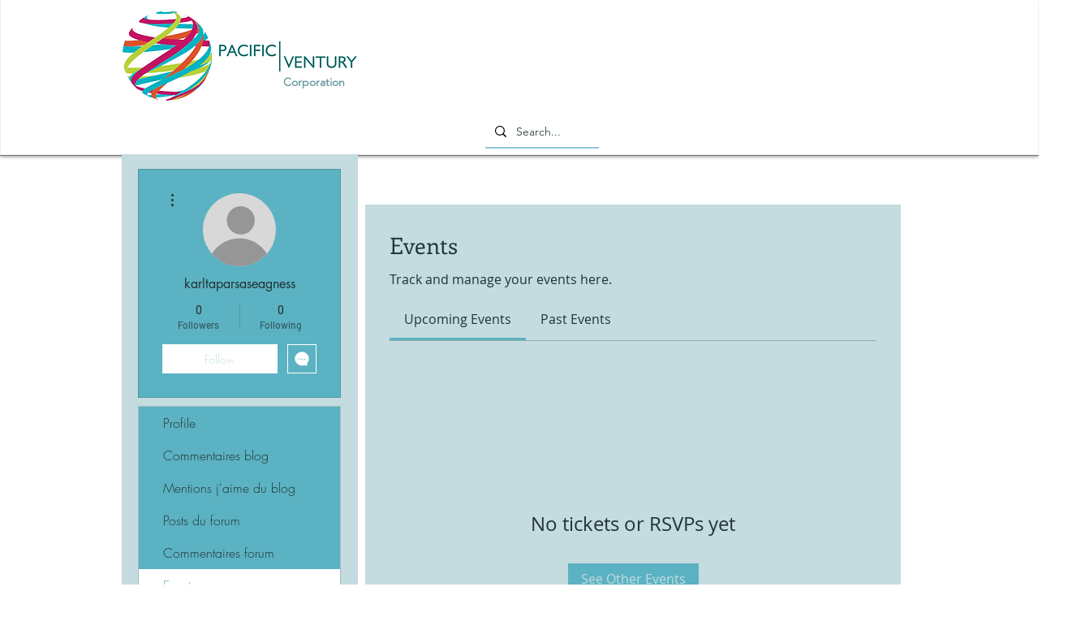

--- FILE ---
content_type: text/html; charset=utf-8
request_url: https://accounts.google.com/o/oauth2/postmessageRelay?parent=https%3A%2F%2Fstatic.parastorage.com&jsh=m%3B%2F_%2Fscs%2Fabc-static%2F_%2Fjs%2Fk%3Dgapi.lb.en.2kN9-TZiXrM.O%2Fd%3D1%2Frs%3DAHpOoo_B4hu0FeWRuWHfxnZ3V0WubwN7Qw%2Fm%3D__features__
body_size: 158
content:
<!DOCTYPE html><html><head><title></title><meta http-equiv="content-type" content="text/html; charset=utf-8"><meta http-equiv="X-UA-Compatible" content="IE=edge"><meta name="viewport" content="width=device-width, initial-scale=1, minimum-scale=1, maximum-scale=1, user-scalable=0"><script src='https://ssl.gstatic.com/accounts/o/2580342461-postmessagerelay.js' nonce="o2Hl_ZxbYoTplvei7d0sOA"></script></head><body><script type="text/javascript" src="https://apis.google.com/js/rpc:shindig_random.js?onload=init" nonce="o2Hl_ZxbYoTplvei7d0sOA"></script></body></html>